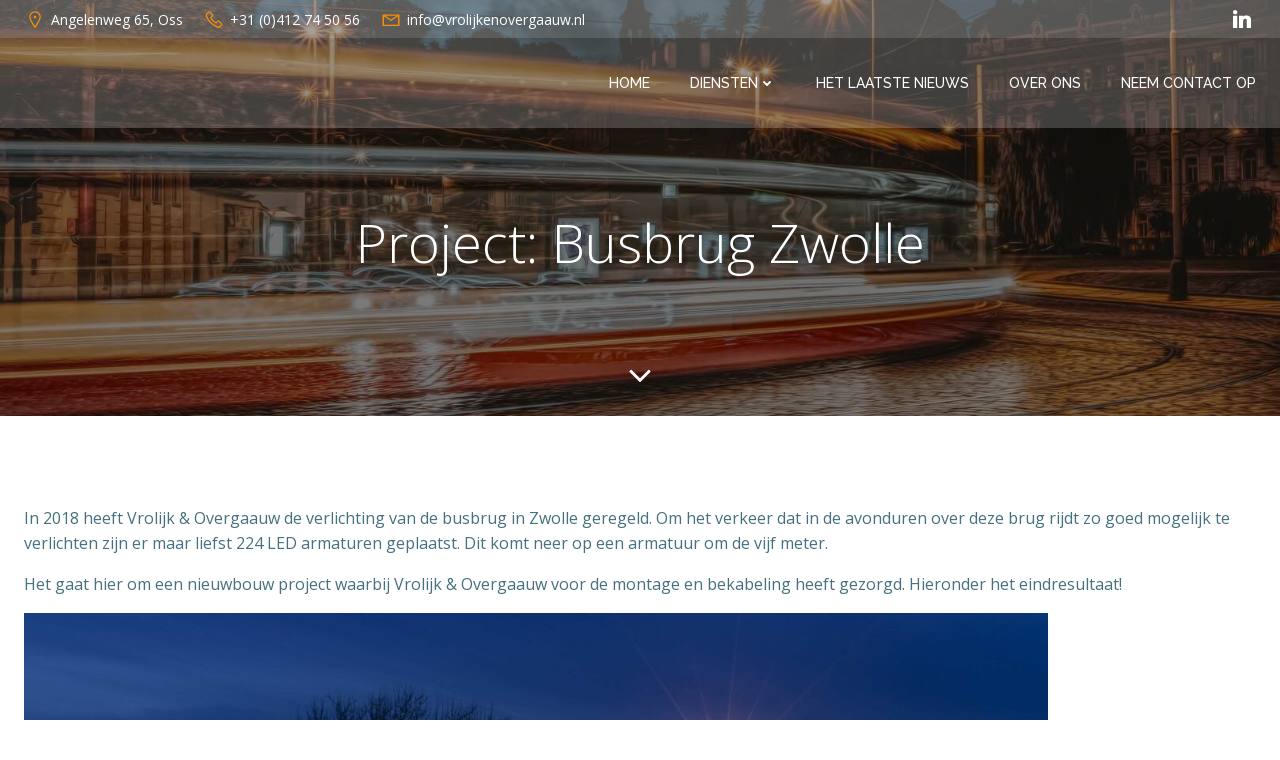

--- FILE ---
content_type: text/plain
request_url: https://www.google-analytics.com/j/collect?v=1&_v=j102&a=1660336394&t=pageview&_s=1&dl=https%3A%2F%2Fvrolijkenovergaauw.nl%2Fproject-busbrug-zwolle%2F&ul=en-us%40posix&dt=Project%3A%20Busbrug%20Zwolle%20-&sr=1280x720&vp=1280x720&_u=YEBAAEABAAAAACAAI~&jid=1493309202&gjid=2081430415&cid=1563347374.1768778001&tid=UA-180703087-1&_gid=981606708.1768778001&_r=1&_slc=1&gtm=45He61e1n81PXLKF6Hza200&gcd=13l3l3l3l1l1&dma=0&tag_exp=103116026~103200004~104527906~104528501~104684208~104684211~105391253~115616986~115938466~115938469~116682877~116988315~117041588&z=421830616
body_size: -451
content:
2,cG-G003PJPMHF